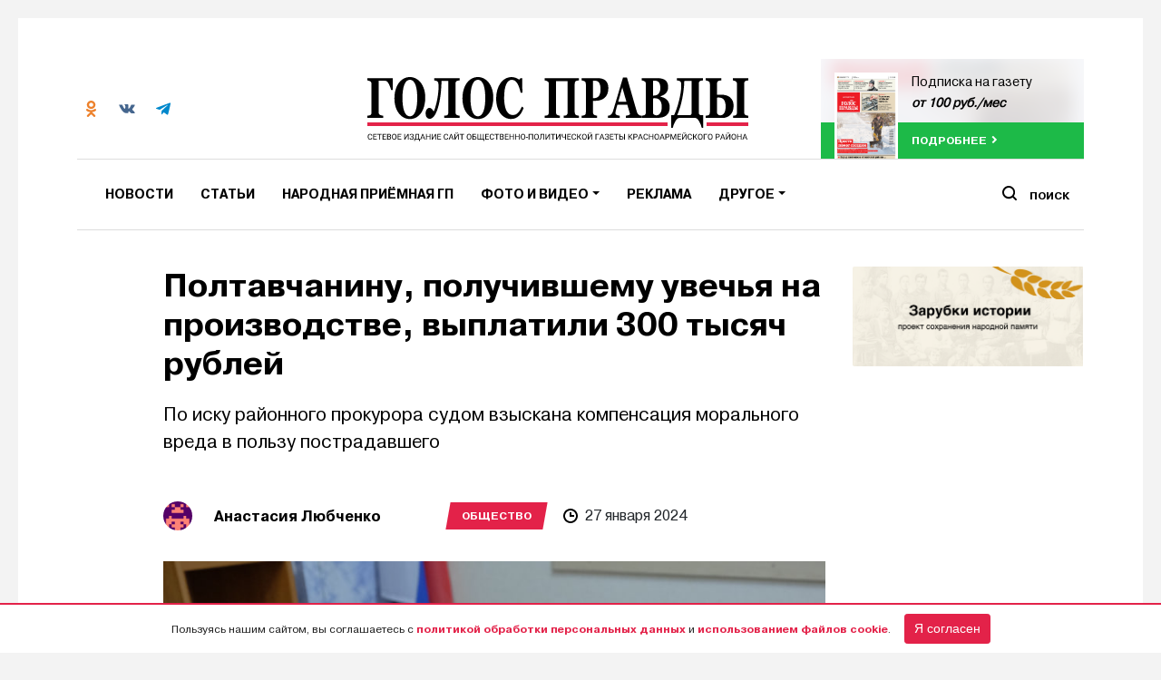

--- FILE ---
content_type: text/html; charset=UTF-8
request_url: https://golos-pravda.ru/news/obshhestvo/105683-poltavchaninu-poluchivshemu-uvechja-na-proizvodstve-vyplatili-300-tysjach-rublej/
body_size: 15045
content:
<!DOCTYPE html>
<html>
<head>
    <meta http-equiv="Content-type" content="text/html; charset=UTF-8">
    <meta name="viewport" content="width=device-width, initial-scale=1.0">
    <meta name="yandex-verification" content="84a785478013fe95">
    <meta name="google-site-verification" content="nZhf7pgKradTCIAv7AELzSBLqUeb6vt6rgwdX9CqSl0">
    <meta property="og:locale" content="ru_RU">

	<!-- Open Graph Meta -->
	<meta property="og:type" content="article">
	<meta property="og:title" content="Полтавчанину, получившему увечья на производстве, выплатили 300 тысяч рублей">
	<meta property="og:description" content="По иску районного прокурора судом взыскана компенсация морального вреда в пользу пострадавшего">
	<meta property="og:url" content="https://golos-pravda.ru/news/obshhestvo/105683-poltavchaninu-poluchivshemu-uvechja-na-proizvodstve-vyplatili-300-tysjach-rublej/">
	<meta property="og:site_name" content="Голос Правды – Новости Красноармейского района">
		<meta property="og:image" content="https://golos-pravda.ru/wp-content/uploads/2024/01/photo_2024-01-26_15-06-51.jpg">
	<meta property="og:image:width" content="1200">
	<meta property="og:image:height" content="630">
	
	<!-- Twitter Card -->
	<meta name="twitter:card" content="summary_large_image">
	<meta name="twitter:title" content="Полтавчанину, получившему увечья на производстве, выплатили 300 тысяч рублей">
	<meta name="twitter:description" content="По иску районного прокурора судом взыскана компенсация морального вреда в пользу пострадавшего">
		<meta name="twitter:image" content="https://golos-pravda.ru/wp-content/uploads/2024/01/photo_2024-01-26_15-06-51.jpg">
	
	<!-- Discover / Google -->
	<meta name="robots" content="index, follow">
	<meta name="viewport" content="width=device-width, initial-scale=1">
	<meta name="theme-color" content="#ffffff">
	<meta name="mobile-web-app-capable" content="yes">
	<meta name="apple-mobile-web-app-capable" content="yes">
	<meta name="apple-mobile-web-app-title" content="Голос Правды – Новости Красноармейского района">
	<meta name="application-name" content="Голос Правды – Новости Красноармейского района">
	<meta name="image" content="https://golos-pravda.ru/wp-content/uploads/2024/01/photo_2024-01-26_15-06-51.jpg">
	<meta name="google" content="notranslate">
	<meta name="referrer" content="no-referrer-when-downgrade">
	<meta name="copyright" content="© 2026 Голос Правды – Новости Красноармейского района">

	<!-- Discover Image Hint -->
	<meta name="robots" content="max-image-preview:large">

    <!-- Yandexs Ads -->
    <script>window.yaContextCb = window.yaContextCb || []</script>
    <script src="https://yandex.ru/ads/system/context.js" async></script>
    <script src="https://yastatic.net/pcode/adfox/loader.js" crossorigin="anonymous"></script>
    <!--  -->

    <link rel="icon" type="image/png" href="https://golos-pravda.ru/wp-content/themes/golos/img/favicon-32x32.png"
          sizes="32x32">
    <link rel="icon" type="image/png" href="https://golos-pravda.ru/wp-content/themes/golos/img/favicon-96x96.png"
          sizes="96x96">
    <link rel="apple-touch-icon" href="https://golos-pravda.ru/wp-content/themes/golos/img/favicon-120x120.png"
          sizes="120x120">
    <title>
        Полтавчанину, получившему увечья на производстве, выплатили 300 тысяч рублей |         Голос Правды – Новости Красноармейского района    </title>
    <link rel="pingback" href="https://golos-pravda.ru/xmlrpc.php"/>

    <!-- <script data-ad-client="ca-pub-1217132462980033" async src="https://pagead2.googlesyndication.com/pagead/js/adsbygoogle.js"></script> -->

    <meta name='robots' content='max-image-preview:large' />
	<style>img:is([sizes="auto" i], [sizes^="auto," i]) { contain-intrinsic-size: 3000px 1500px }</style>
	<link rel='dns-prefetch' href='//code.jquery.com' />
<link rel='dns-prefetch' href='//s3.timeweb.com' />
<script type="text/javascript">
/* <![CDATA[ */
window._wpemojiSettings = {"baseUrl":"https:\/\/s.w.org\/images\/core\/emoji\/15.1.0\/72x72\/","ext":".png","svgUrl":"https:\/\/s.w.org\/images\/core\/emoji\/15.1.0\/svg\/","svgExt":".svg","source":{"concatemoji":"https:\/\/golos-pravda.ru\/wp-includes\/js\/wp-emoji-release.min.js?ver=6.8.1"}};
/*! This file is auto-generated */
!function(i,n){var o,s,e;function c(e){try{var t={supportTests:e,timestamp:(new Date).valueOf()};sessionStorage.setItem(o,JSON.stringify(t))}catch(e){}}function p(e,t,n){e.clearRect(0,0,e.canvas.width,e.canvas.height),e.fillText(t,0,0);var t=new Uint32Array(e.getImageData(0,0,e.canvas.width,e.canvas.height).data),r=(e.clearRect(0,0,e.canvas.width,e.canvas.height),e.fillText(n,0,0),new Uint32Array(e.getImageData(0,0,e.canvas.width,e.canvas.height).data));return t.every(function(e,t){return e===r[t]})}function u(e,t,n){switch(t){case"flag":return n(e,"\ud83c\udff3\ufe0f\u200d\u26a7\ufe0f","\ud83c\udff3\ufe0f\u200b\u26a7\ufe0f")?!1:!n(e,"\ud83c\uddfa\ud83c\uddf3","\ud83c\uddfa\u200b\ud83c\uddf3")&&!n(e,"\ud83c\udff4\udb40\udc67\udb40\udc62\udb40\udc65\udb40\udc6e\udb40\udc67\udb40\udc7f","\ud83c\udff4\u200b\udb40\udc67\u200b\udb40\udc62\u200b\udb40\udc65\u200b\udb40\udc6e\u200b\udb40\udc67\u200b\udb40\udc7f");case"emoji":return!n(e,"\ud83d\udc26\u200d\ud83d\udd25","\ud83d\udc26\u200b\ud83d\udd25")}return!1}function f(e,t,n){var r="undefined"!=typeof WorkerGlobalScope&&self instanceof WorkerGlobalScope?new OffscreenCanvas(300,150):i.createElement("canvas"),a=r.getContext("2d",{willReadFrequently:!0}),o=(a.textBaseline="top",a.font="600 32px Arial",{});return e.forEach(function(e){o[e]=t(a,e,n)}),o}function t(e){var t=i.createElement("script");t.src=e,t.defer=!0,i.head.appendChild(t)}"undefined"!=typeof Promise&&(o="wpEmojiSettingsSupports",s=["flag","emoji"],n.supports={everything:!0,everythingExceptFlag:!0},e=new Promise(function(e){i.addEventListener("DOMContentLoaded",e,{once:!0})}),new Promise(function(t){var n=function(){try{var e=JSON.parse(sessionStorage.getItem(o));if("object"==typeof e&&"number"==typeof e.timestamp&&(new Date).valueOf()<e.timestamp+604800&&"object"==typeof e.supportTests)return e.supportTests}catch(e){}return null}();if(!n){if("undefined"!=typeof Worker&&"undefined"!=typeof OffscreenCanvas&&"undefined"!=typeof URL&&URL.createObjectURL&&"undefined"!=typeof Blob)try{var e="postMessage("+f.toString()+"("+[JSON.stringify(s),u.toString(),p.toString()].join(",")+"));",r=new Blob([e],{type:"text/javascript"}),a=new Worker(URL.createObjectURL(r),{name:"wpTestEmojiSupports"});return void(a.onmessage=function(e){c(n=e.data),a.terminate(),t(n)})}catch(e){}c(n=f(s,u,p))}t(n)}).then(function(e){for(var t in e)n.supports[t]=e[t],n.supports.everything=n.supports.everything&&n.supports[t],"flag"!==t&&(n.supports.everythingExceptFlag=n.supports.everythingExceptFlag&&n.supports[t]);n.supports.everythingExceptFlag=n.supports.everythingExceptFlag&&!n.supports.flag,n.DOMReady=!1,n.readyCallback=function(){n.DOMReady=!0}}).then(function(){return e}).then(function(){var e;n.supports.everything||(n.readyCallback(),(e=n.source||{}).concatemoji?t(e.concatemoji):e.wpemoji&&e.twemoji&&(t(e.twemoji),t(e.wpemoji)))}))}((window,document),window._wpemojiSettings);
/* ]]> */
</script>
<style id='wp-emoji-styles-inline-css' type='text/css'>

	img.wp-smiley, img.emoji {
		display: inline !important;
		border: none !important;
		box-shadow: none !important;
		height: 1em !important;
		width: 1em !important;
		margin: 0 0.07em !important;
		vertical-align: -0.1em !important;
		background: none !important;
		padding: 0 !important;
	}
</style>
<link rel='stylesheet' id='wp-block-library-css' href='https://golos-pravda.ru/wp-includes/css/dist/block-library/style.min.css?ver=6.8.1' type='text/css' media='all' />
<style id='classic-theme-styles-inline-css' type='text/css'>
/*! This file is auto-generated */
.wp-block-button__link{color:#fff;background-color:#32373c;border-radius:9999px;box-shadow:none;text-decoration:none;padding:calc(.667em + 2px) calc(1.333em + 2px);font-size:1.125em}.wp-block-file__button{background:#32373c;color:#fff;text-decoration:none}
</style>
<style id='global-styles-inline-css' type='text/css'>
:root{--wp--preset--aspect-ratio--square: 1;--wp--preset--aspect-ratio--4-3: 4/3;--wp--preset--aspect-ratio--3-4: 3/4;--wp--preset--aspect-ratio--3-2: 3/2;--wp--preset--aspect-ratio--2-3: 2/3;--wp--preset--aspect-ratio--16-9: 16/9;--wp--preset--aspect-ratio--9-16: 9/16;--wp--preset--color--black: #000000;--wp--preset--color--cyan-bluish-gray: #abb8c3;--wp--preset--color--white: #ffffff;--wp--preset--color--pale-pink: #f78da7;--wp--preset--color--vivid-red: #cf2e2e;--wp--preset--color--luminous-vivid-orange: #ff6900;--wp--preset--color--luminous-vivid-amber: #fcb900;--wp--preset--color--light-green-cyan: #7bdcb5;--wp--preset--color--vivid-green-cyan: #00d084;--wp--preset--color--pale-cyan-blue: #8ed1fc;--wp--preset--color--vivid-cyan-blue: #0693e3;--wp--preset--color--vivid-purple: #9b51e0;--wp--preset--gradient--vivid-cyan-blue-to-vivid-purple: linear-gradient(135deg,rgba(6,147,227,1) 0%,rgb(155,81,224) 100%);--wp--preset--gradient--light-green-cyan-to-vivid-green-cyan: linear-gradient(135deg,rgb(122,220,180) 0%,rgb(0,208,130) 100%);--wp--preset--gradient--luminous-vivid-amber-to-luminous-vivid-orange: linear-gradient(135deg,rgba(252,185,0,1) 0%,rgba(255,105,0,1) 100%);--wp--preset--gradient--luminous-vivid-orange-to-vivid-red: linear-gradient(135deg,rgba(255,105,0,1) 0%,rgb(207,46,46) 100%);--wp--preset--gradient--very-light-gray-to-cyan-bluish-gray: linear-gradient(135deg,rgb(238,238,238) 0%,rgb(169,184,195) 100%);--wp--preset--gradient--cool-to-warm-spectrum: linear-gradient(135deg,rgb(74,234,220) 0%,rgb(151,120,209) 20%,rgb(207,42,186) 40%,rgb(238,44,130) 60%,rgb(251,105,98) 80%,rgb(254,248,76) 100%);--wp--preset--gradient--blush-light-purple: linear-gradient(135deg,rgb(255,206,236) 0%,rgb(152,150,240) 100%);--wp--preset--gradient--blush-bordeaux: linear-gradient(135deg,rgb(254,205,165) 0%,rgb(254,45,45) 50%,rgb(107,0,62) 100%);--wp--preset--gradient--luminous-dusk: linear-gradient(135deg,rgb(255,203,112) 0%,rgb(199,81,192) 50%,rgb(65,88,208) 100%);--wp--preset--gradient--pale-ocean: linear-gradient(135deg,rgb(255,245,203) 0%,rgb(182,227,212) 50%,rgb(51,167,181) 100%);--wp--preset--gradient--electric-grass: linear-gradient(135deg,rgb(202,248,128) 0%,rgb(113,206,126) 100%);--wp--preset--gradient--midnight: linear-gradient(135deg,rgb(2,3,129) 0%,rgb(40,116,252) 100%);--wp--preset--font-size--small: 13px;--wp--preset--font-size--medium: 20px;--wp--preset--font-size--large: 36px;--wp--preset--font-size--x-large: 42px;--wp--preset--spacing--20: 0.44rem;--wp--preset--spacing--30: 0.67rem;--wp--preset--spacing--40: 1rem;--wp--preset--spacing--50: 1.5rem;--wp--preset--spacing--60: 2.25rem;--wp--preset--spacing--70: 3.38rem;--wp--preset--spacing--80: 5.06rem;--wp--preset--shadow--natural: 6px 6px 9px rgba(0, 0, 0, 0.2);--wp--preset--shadow--deep: 12px 12px 50px rgba(0, 0, 0, 0.4);--wp--preset--shadow--sharp: 6px 6px 0px rgba(0, 0, 0, 0.2);--wp--preset--shadow--outlined: 6px 6px 0px -3px rgba(255, 255, 255, 1), 6px 6px rgba(0, 0, 0, 1);--wp--preset--shadow--crisp: 6px 6px 0px rgba(0, 0, 0, 1);}:where(.is-layout-flex){gap: 0.5em;}:where(.is-layout-grid){gap: 0.5em;}body .is-layout-flex{display: flex;}.is-layout-flex{flex-wrap: wrap;align-items: center;}.is-layout-flex > :is(*, div){margin: 0;}body .is-layout-grid{display: grid;}.is-layout-grid > :is(*, div){margin: 0;}:where(.wp-block-columns.is-layout-flex){gap: 2em;}:where(.wp-block-columns.is-layout-grid){gap: 2em;}:where(.wp-block-post-template.is-layout-flex){gap: 1.25em;}:where(.wp-block-post-template.is-layout-grid){gap: 1.25em;}.has-black-color{color: var(--wp--preset--color--black) !important;}.has-cyan-bluish-gray-color{color: var(--wp--preset--color--cyan-bluish-gray) !important;}.has-white-color{color: var(--wp--preset--color--white) !important;}.has-pale-pink-color{color: var(--wp--preset--color--pale-pink) !important;}.has-vivid-red-color{color: var(--wp--preset--color--vivid-red) !important;}.has-luminous-vivid-orange-color{color: var(--wp--preset--color--luminous-vivid-orange) !important;}.has-luminous-vivid-amber-color{color: var(--wp--preset--color--luminous-vivid-amber) !important;}.has-light-green-cyan-color{color: var(--wp--preset--color--light-green-cyan) !important;}.has-vivid-green-cyan-color{color: var(--wp--preset--color--vivid-green-cyan) !important;}.has-pale-cyan-blue-color{color: var(--wp--preset--color--pale-cyan-blue) !important;}.has-vivid-cyan-blue-color{color: var(--wp--preset--color--vivid-cyan-blue) !important;}.has-vivid-purple-color{color: var(--wp--preset--color--vivid-purple) !important;}.has-black-background-color{background-color: var(--wp--preset--color--black) !important;}.has-cyan-bluish-gray-background-color{background-color: var(--wp--preset--color--cyan-bluish-gray) !important;}.has-white-background-color{background-color: var(--wp--preset--color--white) !important;}.has-pale-pink-background-color{background-color: var(--wp--preset--color--pale-pink) !important;}.has-vivid-red-background-color{background-color: var(--wp--preset--color--vivid-red) !important;}.has-luminous-vivid-orange-background-color{background-color: var(--wp--preset--color--luminous-vivid-orange) !important;}.has-luminous-vivid-amber-background-color{background-color: var(--wp--preset--color--luminous-vivid-amber) !important;}.has-light-green-cyan-background-color{background-color: var(--wp--preset--color--light-green-cyan) !important;}.has-vivid-green-cyan-background-color{background-color: var(--wp--preset--color--vivid-green-cyan) !important;}.has-pale-cyan-blue-background-color{background-color: var(--wp--preset--color--pale-cyan-blue) !important;}.has-vivid-cyan-blue-background-color{background-color: var(--wp--preset--color--vivid-cyan-blue) !important;}.has-vivid-purple-background-color{background-color: var(--wp--preset--color--vivid-purple) !important;}.has-black-border-color{border-color: var(--wp--preset--color--black) !important;}.has-cyan-bluish-gray-border-color{border-color: var(--wp--preset--color--cyan-bluish-gray) !important;}.has-white-border-color{border-color: var(--wp--preset--color--white) !important;}.has-pale-pink-border-color{border-color: var(--wp--preset--color--pale-pink) !important;}.has-vivid-red-border-color{border-color: var(--wp--preset--color--vivid-red) !important;}.has-luminous-vivid-orange-border-color{border-color: var(--wp--preset--color--luminous-vivid-orange) !important;}.has-luminous-vivid-amber-border-color{border-color: var(--wp--preset--color--luminous-vivid-amber) !important;}.has-light-green-cyan-border-color{border-color: var(--wp--preset--color--light-green-cyan) !important;}.has-vivid-green-cyan-border-color{border-color: var(--wp--preset--color--vivid-green-cyan) !important;}.has-pale-cyan-blue-border-color{border-color: var(--wp--preset--color--pale-cyan-blue) !important;}.has-vivid-cyan-blue-border-color{border-color: var(--wp--preset--color--vivid-cyan-blue) !important;}.has-vivid-purple-border-color{border-color: var(--wp--preset--color--vivid-purple) !important;}.has-vivid-cyan-blue-to-vivid-purple-gradient-background{background: var(--wp--preset--gradient--vivid-cyan-blue-to-vivid-purple) !important;}.has-light-green-cyan-to-vivid-green-cyan-gradient-background{background: var(--wp--preset--gradient--light-green-cyan-to-vivid-green-cyan) !important;}.has-luminous-vivid-amber-to-luminous-vivid-orange-gradient-background{background: var(--wp--preset--gradient--luminous-vivid-amber-to-luminous-vivid-orange) !important;}.has-luminous-vivid-orange-to-vivid-red-gradient-background{background: var(--wp--preset--gradient--luminous-vivid-orange-to-vivid-red) !important;}.has-very-light-gray-to-cyan-bluish-gray-gradient-background{background: var(--wp--preset--gradient--very-light-gray-to-cyan-bluish-gray) !important;}.has-cool-to-warm-spectrum-gradient-background{background: var(--wp--preset--gradient--cool-to-warm-spectrum) !important;}.has-blush-light-purple-gradient-background{background: var(--wp--preset--gradient--blush-light-purple) !important;}.has-blush-bordeaux-gradient-background{background: var(--wp--preset--gradient--blush-bordeaux) !important;}.has-luminous-dusk-gradient-background{background: var(--wp--preset--gradient--luminous-dusk) !important;}.has-pale-ocean-gradient-background{background: var(--wp--preset--gradient--pale-ocean) !important;}.has-electric-grass-gradient-background{background: var(--wp--preset--gradient--electric-grass) !important;}.has-midnight-gradient-background{background: var(--wp--preset--gradient--midnight) !important;}.has-small-font-size{font-size: var(--wp--preset--font-size--small) !important;}.has-medium-font-size{font-size: var(--wp--preset--font-size--medium) !important;}.has-large-font-size{font-size: var(--wp--preset--font-size--large) !important;}.has-x-large-font-size{font-size: var(--wp--preset--font-size--x-large) !important;}
:where(.wp-block-post-template.is-layout-flex){gap: 1.25em;}:where(.wp-block-post-template.is-layout-grid){gap: 1.25em;}
:where(.wp-block-columns.is-layout-flex){gap: 2em;}:where(.wp-block-columns.is-layout-grid){gap: 2em;}
:root :where(.wp-block-pullquote){font-size: 1.5em;line-height: 1.6;}
</style>
<link rel='stylesheet' id='style-css' href='https://golos-pravda.ru/wp-content/themes/golos/style.css?10052&#038;ver=6.8.1' type='text/css' media='all' />
<link rel='stylesheet' id='bootstrap4-css' href='https://golos-pravda.ru/wp-content/themes/golos/assets/css/bootstrap.min.css?ver=6.8.1' type='text/css' media='all' />
<link rel='stylesheet' id='flickity-css' href='https://golos-pravda.ru/wp-content/themes/golos/css/flickity.min.css?ver=6.8.1' type='text/css' media='all' />
<link rel='stylesheet' id='bootstrap-css' href='https://golos-pravda.ru/wp-content/themes/mediaism/assets/css/bootstrap.min.css?ver=6.8.1' type='text/css' media='all' />
<link rel='stylesheet' id='post-css' href='https://golos-pravda.ru/wp-content/themes/mediaism/assets/css/post.css?ver=6.8.1' type='text/css' media='all' />
<script type="text/javascript" src="https://code.jquery.com/jquery-1.11.3.min.js?ver=1.11.3" id="jquery-js"></script>
<script type="text/javascript" src="https://golos-pravda.ru/wp-content/themes/golos/js/flickity.pkgd.min.js?ver=6.8.1" id="flickity-js"></script>
<script type="text/javascript" src="https://golos-pravda.ru/wp-content/themes/golos/js/waypoints.min.js?ver=6.8.1" id="waypoints-js"></script>
<script type="text/javascript" src="https://golos-pravda.ru/wp-content/themes/golos/js/niky.js?24&amp;ver=6.8.1" id="niky-js"></script>
<script type="text/javascript" src="https://golos-pravda.ru/wp-content/themes/mediaism/assets/js/bootstrap.min.js?ver=6.8.1" id="bootstrap-js"></script>
<script type="text/javascript" src="https://golos-pravda.ru/wp-content/themes/mediaism/assets/js/gs.js?4&amp;ver=6.8.1" id="gs-js"></script>
<script type="text/javascript" src="https://golos-pravda.ru/wp-content/themes/mediaism/assets/js/html2canvas.js?ver=6.8.1" id="html2canvas-js"></script>
<link rel="https://api.w.org/" href="https://golos-pravda.ru/wp-json/" /><link rel="alternate" title="JSON" type="application/json" href="https://golos-pravda.ru/wp-json/wp/v2/posts/105683" /><link rel="EditURI" type="application/rsd+xml" title="RSD" href="https://golos-pravda.ru/xmlrpc.php?rsd" />
<meta name="generator" content="WordPress 6.8.1" />
<link rel="canonical" href="https://golos-pravda.ru/news/obshhestvo/105683-poltavchaninu-poluchivshemu-uvechja-na-proizvodstve-vyplatili-300-tysjach-rublej/" />
<link rel='shortlink' href='https://golos-pravda.ru/?p=105683' />
<link rel="alternate" title="oEmbed (JSON)" type="application/json+oembed" href="https://golos-pravda.ru/wp-json/oembed/1.0/embed?url=https%3A%2F%2Fgolos-pravda.ru%2Fnews%2Fobshhestvo%2F105683-poltavchaninu-poluchivshemu-uvechja-na-proizvodstve-vyplatili-300-tysjach-rublej%2F" />
<link rel="alternate" title="oEmbed (XML)" type="text/xml+oembed" href="https://golos-pravda.ru/wp-json/oembed/1.0/embed?url=https%3A%2F%2Fgolos-pravda.ru%2Fnews%2Fobshhestvo%2F105683-poltavchaninu-poluchivshemu-uvechja-na-proizvodstve-vyplatili-300-tysjach-rublej%2F&#038;format=xml" />
    <!-- Google Tag Manager -->
    <script>(function (w, d, s, l, i) {
            w[l] = w[l] || [];
            w[l].push({
                'gtm.start':
                    new Date().getTime(), event: 'gtm.js'
            });
            var f = d.getElementsByTagName(s)[0],
                j = d.createElement(s), dl = l != 'dataLayer' ? '&l=' + l : '';
            j.async = true;
            j.src =
                'https://www.googletagmanager.com/gtm.js?id=' + i + dl;
            f.parentNode.insertBefore(j, f);
        })(window, document, 'script', 'dataLayer', 'GTM-554LZHG');</script>
    <!-- End Google Tag Manager -->
</head>

<body class="wp-singular post-template-default single single-post postid-105683 single-format-standard wp-embed-responsive wp-theme-mediaism wp-child-theme-golos">
<!-- Google Tag Manager (noscript) -->
<noscript>
    <iframe src="https://www.googletagmanager.com/ns.html?id=GTM-554LZHG"
            height="0" width="0" style="display:none;visibility:hidden"></iframe>
</noscript>
<!-- End Google Tag Manager (noscript) -->
<!-- <div id="notice">
    <p>🕯 "Голос Правды" в черно-белом режиме в знак траура</p>
</div> -->

<!-- <div id="notice">
    <p>🕯 "Голос Правды" в черно-белом режиме в знак траура</p>
</div> -->

<div class="container-fluid p-0 d-flex align-items-center justify-content-center">
            <div class="container">
            <div class="ad__block">
                <div id="adfox_154092940868384839"></div>
                <script>
                    window.Ya.adfoxCode.create({
                        ownerId: 277911,
                        containerId: 'adfox_154092940868384839',
                        params: {
                            pp: 'g',
                            ps: 'dact',
                            p2: 'gdsk'
                        }
                    });
                </script>
            </div>
        </div>

    </div>

<header>
    <div class="container">
        <div class="d-flex justify-content-between">
            <div class="header__info d-none d-md-flex">
                <div class="header__info-value d-flex align-items-center">
                    <div class="header__info-value-social d-flex">
                        <a target="_blank" href="https://ok.ru/golospravda" class="header__info-value-social-item">
                            <img src="https://golos-pravda.ru/wp-content/themes/golos/img/icons/social/ok-co.svg" alt="">
                        </a>
                        <a target="_blank" href="https://vk.com/golospravda" class="header__info-value-social-item">
                            <img src="https://golos-pravda.ru/wp-content/themes/golos/img/icons/social/vk-co.svg" alt="">
                        </a>
                        <a target="_blank" href="https://t.me/golos_pravda" class="header__info-value-social-item">
                            <img src="https://golos-pravda.ru/wp-content/themes/golos/img/icons/social/tg.svg" alt="">
                        </a>

                    </div>

                    <!-- <div class="header__info-value-weather d-flex">
                        <img src="<php echo get_stylesheet_directory_uri(); ?>/img/icons/weather.svg" alt="">
                        <div class="flex-y">
                        <span>Полтавская</span>
                        <strong><php Weather() ?> °C</strong>
                        </div>
                        </div> -->
                </div>
            </div>
            <a class="header__logo d-none d-md-block text-center" href="https://golos-pravda.ru">
                <img src="https://golos-pravda.ru/wp-content/themes/golos/img/logo-rkn.svg" class="" alt="">
            </a>
            <div class="header__subscribe d-none d-lg-block">
                                    <a href="http://golos-pravda.ru/podpiska-na-gazetu/" class="online__read">
						<span class="online__read-bg"
                              style="background-image:url('https://golos-pravda.ru/wp-content/uploads/2026/01/golos_pravdi_23.01_03.jpg')"></span>
                        <div class="online__read-content">
                            <div class="online__read-content-image"
                                 style="background-image:url('https://golos-pravda.ru/wp-content/uploads/2026/01/golos_pravdi_23.01_03.jpg')">
                            </div>
                            <div class="online__read-content-text">
                                <p>Подписка на газету</p>
                                <strong>от 100 руб./мес</strong>
                            </div>
                        </div>
                        <div class="online__read-bottom">
                            <span class="next">подробнее</span>
                        </div>
                    </a>
                            </div>
        </div>
        <!-- Навигация -->
        <nav class="navbar navbar-expand-md navbar-light bg-white">
            <button class="navbar-toggler" type="button" data-toggle="collapse" data-target="#header_navbar"
                    aria-controls="header_navbar" aria-expanded="false" aria-label="Toggle navigation">
                <span class="navbar-toggler-icon"></span>
            </button>

            <div id="header_navbar" class="collapse navbar-collapse"><ul id="menu-osnovnoe-menju" class="nav navbar-nav"><li itemscope="itemscope" itemtype="https://www.schema.org/SiteNavigationElement" id="menu-item-20843" class="menu-item menu-item-type-taxonomy menu-item-object-category current-post-ancestor menu-item-20843 nav-item dropdown"><a title="Новости" href="https://golos-pravda.ru/category/news/" class="nav-link">Новости</a></li>
<li itemscope="itemscope" itemtype="https://www.schema.org/SiteNavigationElement" id="menu-item-109460" class="menu-item menu-item-type-taxonomy menu-item-object-category menu-item-109460 nav-item dropdown"><a title="Статьи" href="https://golos-pravda.ru/category/article/" class="nav-link">Статьи</a></li>
<li itemscope="itemscope" itemtype="https://www.schema.org/SiteNavigationElement" id="menu-item-90783" class="menu-item menu-item-type-taxonomy menu-item-object-category menu-item-90783 nav-item dropdown"><a title="Народная приёмная ГП" href="https://golos-pravda.ru/category/news/problems/" class="nav-link">Народная приёмная ГП</a></li>
<li itemscope="itemscope" itemtype="https://www.schema.org/SiteNavigationElement" id="menu-item-21156" class="menu-item menu-item-type-custom menu-item-object-custom menu-item-has-children dropdown menu-item-21156 nav-item dropdown"><a title="Фото и видео" href="#" data-toggle="dropdown" aria-haspopup="true" aria-expanded="false" role="button" class="dropdown-toggle nav-link" id="menu-item-dropdown-21156">Фото и видео</a>
<ul class="dropdown-menu" aria-labelledby="menu-item-dropdown-21156" role="menu">
	<li itemscope="itemscope" itemtype="https://www.schema.org/SiteNavigationElement" id="menu-item-24179" class="menu-item menu-item-type-custom menu-item-object-custom menu-item-24179 nav-item dropdown"><a title="Фото" href="https://golos-pravda.ru/tag/fotogalereja/" class="dropdown-item">Фото</a></li>
	<li itemscope="itemscope" itemtype="https://www.schema.org/SiteNavigationElement" id="menu-item-24178" class="menu-item menu-item-type-custom menu-item-object-custom menu-item-24178 nav-item dropdown"><a title="Видео" href="https://golos-pravda.ru/tag/video/" class="dropdown-item">Видео</a></li>
</ul>
</li>
<li itemscope="itemscope" itemtype="https://www.schema.org/SiteNavigationElement" id="menu-item-31291" class="menu-item menu-item-type-post_type menu-item-object-page menu-item-31291 nav-item dropdown"><a title="Реклама" href="https://golos-pravda.ru/reklama/" class="nav-link">Реклама</a></li>
<li itemscope="itemscope" itemtype="https://www.schema.org/SiteNavigationElement" id="menu-item-31133" class="d-md-none menu-item menu-item-type-custom menu-item-object-custom menu-item-31133 nav-item dropdown"><a title="Справочник" href="https://golos-pravda.ru/navigation/administracii/" class="nav-link">Справочник</a></li>
<li itemscope="itemscope" itemtype="https://www.schema.org/SiteNavigationElement" id="menu-item-52845" class="d-md-none menu-item menu-item-type-post_type menu-item-object-page menu-item-52845 nav-item dropdown"><a title="Подписка на газету" href="https://golos-pravda.ru/podpiska-na-gazetu/" class="nav-link">Подписка на газету</a></li>
<li itemscope="itemscope" itemtype="https://www.schema.org/SiteNavigationElement" id="menu-item-31176" class="menu-item menu-item-type-custom menu-item-object-custom menu-item-has-children dropdown menu-item-31176 nav-item dropdown"><a title="Другое" href="#" data-toggle="dropdown" aria-haspopup="true" aria-expanded="false" role="button" class="dropdown-toggle nav-link" id="menu-item-dropdown-31176">Другое</a>
<ul class="dropdown-menu" aria-labelledby="menu-item-dropdown-31176" role="menu">
	<li itemscope="itemscope" itemtype="https://www.schema.org/SiteNavigationElement" id="menu-item-58447" class="menu-item menu-item-type-taxonomy menu-item-object-documents menu-item-58447 nav-item dropdown"><a title="Официально" href="https://golos-pravda.ru/documents/oficialno/" class="dropdown-item">Официально</a></li>
	<li itemscope="itemscope" itemtype="https://www.schema.org/SiteNavigationElement" id="menu-item-38330" class="menu-item menu-item-type-post_type menu-item-object-page menu-item-38330 nav-item dropdown"><a title="Электронный архив" href="https://golos-pravda.ru/interaktivnyj-arhiv/" class="dropdown-item">Электронный архив</a></li>
	<li itemscope="itemscope" itemtype="https://www.schema.org/SiteNavigationElement" id="menu-item-20877" class="menu-item menu-item-type-post_type menu-item-object-page menu-item-20877 nav-item dropdown"><a title="О газете" href="https://golos-pravda.ru/o-gazete/" class="dropdown-item">О газете</a></li>
	<li itemscope="itemscope" itemtype="https://www.schema.org/SiteNavigationElement" id="menu-item-21092" class="menu-item menu-item-type-post_type menu-item-object-page menu-item-21092 nav-item dropdown"><a title="Контакты" href="https://golos-pravda.ru/kontakty-redakcii/" class="dropdown-item">Контакты</a></li>
</ul>
</li>
</ul></div>            <a class="header__logo d-block d-md-none text-center" href="https://golos-pravda.ru">
                <img src="https://golos-pravda.ru/wp-content/themes/golos/img/logo.svg" class="" alt="">
            </a>
            <div class="header__search">
                <div class="header__search-button">
                    <span>Поиск</span>
                </div>
                <div class="header__search-input">
                    <form role="search" method="get" id="searchform" class="searchform"
                          action="https://golos-pravda.ru">
                        <label>
                            <input class="search-input" type="text" value="" name="s" id="s"
                                   placeholder="Что будем искать?">
                        </label>
                        <button type="submit" name="button" class="btn primary text-ico-standart"
                                type="submit" id="searchsubmit"><span>Поиск</span></button>
                    </form>
                </div>
            </div>
        </nav>
    </div>
</header>
<div class="wrapper" >
    <div class="waypoint"></div>
<div class="container">
      <div class="row">
            <div class="col-12 col-md-8 offset-md-1">
                  <div class="wrapper__content">
                        <div class="mediaism-infinitypost-header d-none" url="https://golos-pravda.ru/news/obshhestvo/105683-poltavchaninu-poluchivshemu-uvechja-na-proizvodstve-vyplatili-300-tysjach-rublej/"
     title="Полтавчанину, получившему увечья на производстве, выплатили 300 тысяч рублей" data-id="105683"></div>

<div class="post-105683 post type-post status-publish format-standard has-post-thumbnail hentry category-obshhestvo">
    <h1>Полтавчанину, получившему увечья на производстве, выплатили 300 тысяч рублей</h1><p>По иску районного прокурора судом взыскана компенсация морального вреда в пользу пострадавшего</p>
    <div class="post__meta mb-4 d-flex flex-column flex-md-row align-items-start align-items-md-center">
        
            <div class="post-author">
      <div class="d-flex align-items-center">
            <div class="post-author-info d-flex align-items-center">
                  <div class="post-author-photo" style="background-image:url('https://secure.gravatar.com/avatar/4f1c1cc70df996c2811ef094d445aabcd7b9d29acad0ce7ffeeb5379707ec49e?s=96&d=retro&r=g')"></div>
                  <h5>Анастасия Любченко</h5>
            </div>
            <!-- <div class="post-author-bio">
                  <q><php echo get_the_author_meta('description', $post->post_author); ?></q>
            </div> -->
      </div>
</div>

            <div class="post__cat red mb-2 mb-md-0"><ul class="post-categories">
	<li><a href="https://golos-pravda.ru/category/news/obshhestvo/" rel="category tag">Общество</a></li></ul></div>

        
        <span class="post-meta-item d-flex text-left" data-info="time"><img src="https://golos-pravda.ru/wp-content/themes/mediaism/assets/img/icons/16/black-time-clock.svg"><span class="post-meta-item-value">27 января 2024</span></span>
        <!-- <php meta_block('view', '16/black-view.svg', '', get_the_ID()); ?> -->
    </div>
    <div class="wp-caption">
                    <img width="853" height="1280" src="https://golos-pravda.ru/wp-content/uploads/2024/01/photo_2024-01-26_15-06-51.jpg" class="attachment-full size-full wp-post-image" alt="Полтавчанину, получившему увечья на производстве, выплатили 300 тысяч рублей" decoding="async" fetchpriority="high" srcset="https://golos-pravda.ru/wp-content/uploads/2024/01/photo_2024-01-26_15-06-51.jpg 853w, https://golos-pravda.ru/wp-content/uploads/2024/01/photo_2024-01-26_15-06-51-200x300.jpg 200w, https://golos-pravda.ru/wp-content/uploads/2024/01/photo_2024-01-26_15-06-51-682x1024.jpg 682w, https://golos-pravda.ru/wp-content/uploads/2024/01/photo_2024-01-26_15-06-51-768x1152.jpg 768w" sizes="(max-width: 853px) 100vw, 853px" />                <div class="wp-caption-text">Фото &quot;Голоса правды&quot;</div>
                        </div>

    <div class="post__content post-105683 adson ">
        
<p>В апреле 2023 года с сотрудником ООО «АгроДАР» произошел тяжелый несчастный случай на рабочем месте. Причиной полученных травм стало отсутствие безопасных условий труда, которыми пренебрег работодатель.</p>



<p>Районная прокуратура провела проверку соблюдения трудовых прав пострадавшего. После чего прокурор направил исковое заявление о взыскании с работодателя компенсации морального вреда.</p>



<p>Требования пострадавшего были удовлетворены, сообщили в пресс-службе прокуратуры Краснодарского края.</p>
    </div>


    <div id="adfox_15502191546056528"></div>
    <script>
        try {
            window.Ya.adfoxCode.create({
                ownerId: 277911,
                containerId: 'adfox_15502191546056528',
                params: {
                    pp: 'i',
                    ps: 'dact',
                    p2: 'gdsj'
                }
            });
        } catch (e) {

            console.log('Работает блокировщик рекламы')
        }
    </script>
    
    <div class="post__meta-share mb-4">
        <p>Поделиться:</p>
        <script src="https://yastatic.net/share2/share.js"></script>
        <div class="ya-share2" style="zoom: 150%;" data-title="Полтавчанину, получившему увечья на производстве, выплатили 300 тысяч рублей"
             data-url="https://golos-pravda.ru/news/obshhestvo/105683-poltavchaninu-poluchivshemu-uvechja-na-proizvodstve-vyplatili-300-tysjach-rublej/"
             data-services="vkontakte,facebook,odnoklassniki,whatsapp,telegram"></div>
    </div>
    <!--  Новоси России  -->
    <!--    <script id="nr-<php echo $post->ID; ?>">-->
    <!--        (function () {-->
    <!--            var s = document.getElementById('nr-<php echo $post->ID; ?>');-->
    <!--            var sc = document.createElement('div');-->
    <!--            fetch("https://newsrussia.ru/api/widget/?puk=0b5fc954-1887-45a4-b72d-ebfc37e40256&posts=3")-->
    <!--                .then(response => response.json())-->
    <!--                .then(function (result) {-->
    <!--                    sc.innerHTML = result.html-->
    <!--                    s.after(sc)-->
    <!--                })-->
    <!--                .catch(error => console.log('error load nr', error));-->
    <!---->
    <!--        }())-->
    <!--    </script>-->
    <!--    script id="nr-<php //the_ID(); ?>">-->
    <!--        (function () {-->
    <!--            console.log("Инициализация НР");-->
    <!--            var nrs = document.getElementById('nr-<php //the_ID(); ?>');-->
    <!---->
    <!--            fetch("https://newsrussia.ru/api/widget/?puk=0b5fc954-1887-45a4-b72d-ebfc37e40256&posts=3")-->
    <!--                .then(response => response.json())-->
    <!--                .then(function (result) {-->
    <!--                    var nrb = document.createElement('div')-->
    <!--                    nrb.innerHTML = result.html-->
    <!--                    nrs.after(nrb)-->
    <!--                    var nrBlock = nrs.nextElementSibling.firstChild-->
    <!--                    var nrContainer = nrBlock.getElementsByClassName('nr-container').item(0)-->
    <!--                    console.log(nrBlock)-->
    <!---->
    <!--                    var buttonRight = nrBlock.getElementsByClassName("nr-arrow-right").item(0);-->
    <!--                    var buttonLeft = nrBlock.getElementsByClassName("nr-arrow-left").item(0);-->
    <!---->
    <!--                    nrBlock.onmousemove = function (o) {-->
    <!--                        console.log("mouse in home");-->
    <!--                        o.clientX < nrBlock.clientWidth / 2 ? nrContainer.scrollLeft > 0 && (buttonLeft.style.display = "flex") : buttonRight.style.display = "flex"-->
    <!--                    };-->
    <!--                    nrBlock.onmouseleave = function () {-->
    <!--                        console.log("mouse leave");-->
    <!--                        buttonRight.style.display = "none";-->
    <!--                        buttonLeft.style.display = "none"-->
    <!--                    };-->
    <!---->
    <!--                    buttonRight.onclick = function () {-->
    <!--                        console.log("scroll right");-->
    <!--                        nrContainer.scroll({-->
    <!--                            left: nrContainer.scrollLeft + 320,-->
    <!--                            top: 0,-->
    <!--                            behavior: "smooth"-->
    <!--                        })-->
    <!--                    };-->
    <!--                    buttonLeft.onclick = function () {-->
    <!--                        console.log("scroll left");-->
    <!--                        nrContainer.scroll({-->
    <!--                            left: nrContainer.scrollLeft - 240,-->
    <!--                            top: 0,-->
    <!--                            behavior: "smooth"-->
    <!--                        })-->
    <!--                    };-->
    <!--                })-->
    <!--                .catch(error => console.log('error load nr', error));-->
    <!--            console.log("init nr scripts");-->
    <!--        }())-->
    <!--    /script>-->

    <script type="application/ld+json">
        {
        "@context" : "http://schema.org",
        "@type" : "NewsArticle",
        "mainEntityOfPage": {
              "@type": "WebPage",
              "@id": "https://golos-pravda.ru/news/obshhestvo/105683-poltavchaninu-poluchivshemu-uvechja-na-proizvodstve-vyplatili-300-tysjach-rublej/"
      },
      "headline" : "Полтавчанину, получившему увечья на производстве, выплатили 300 тысяч рублей",
      "author" : {
            "@type" : "Person",
            "name" : "Анастасия Любченко"
      },
      "publisher": {
            "@type": "Organization",
            "name": "Голос Правды",
            "logo": {
                  "@type": "ImageObject",
                  "url": "https://golos-pravda.ru/wp-content/themes/golos/img/logo.png"
            }
      },
      "datePublished" : "2024-01-27 10:00",
      "dateModified" : "2024-01-27 10:00",
      "image" : "https://golos-pravda.ru/wp-content/uploads/2024/01/photo_2024-01-26_15-06-51.jpg",
      "articleBody" : "В апреле 2023 года с сотрудником ООО «АгроДАР» произошел тяжелый несчастный случай на рабочем месте. Причиной полученных травм стало отсутствие безопасных условий труда, которыми пренебрег работодатель.



Районная прокуратура провела проверку соблюдения трудовых прав пострадавшего. После чего прокурор направил исковое заявление о взыскании с работодателя компенсации морального вреда.



Требования пострадавшего были удовлетворены, сообщили в пресс-службе прокуратуры Краснодарского края.",
      "url" : "https://golos-pravda.ru/news/obshhestvo/105683-poltavchaninu-poluchivshemu-uvechja-na-proizvodstve-vyplatili-300-tysjach-rublej/"
      }


    </script>

    <div class="ad__block">
        <div id="adfox_15448010624375934"></div>
        <script>
            try {
                window.Ya.adfoxCode.create({
                    ownerId: 277911,
                    containerId: 'adfox_15448010624375934',
                    params: {
                        pp: 'g',
                        ps: 'dact',
                        p2: 'gfaa'
                    }
                });
            } catch (e) {

                console.log('Работает блокировщик рекламы')
            }
        </script>
    </div>
</div>

<div class="mediaism-infinite-scroll"></div>
                  </div>
            </div>
            <div class="d-none d-md-flex flex-column col-12 col-md-3">
                    <a href="http://vstanice.ru/" target="_blank" class="banners__item mb-4">
      <img src="https://s3.timeweb.com/2de56eec-75284b79-160f-4184-b46e-decab435fea6/uploads/2022/11/Frame-37-1.png" alt="Встанице">
  </a>
                  <div class="d-flex flex-column">
<!--moshikov.co-->
<!--Расположение: РСЯ и Сети-->
<div id="adfox_156051576365173047" class="mb-4"></div>
<script>
    window.Ya.adfoxCode.create({
        ownerId: 277911,
        containerId: 'adfox_156051576365173047',
        params: {
            pp: 'swl',
            ps: 'dact',
            p2: 'gdsh'
        }
    });
</script>
<!--Тип баннера: Сайт – Сайдбар-->
<div id="adfox_156051641643399478"></div>
<script>
    window.Ya.adfoxCode.create({
        ownerId: 277911,
        containerId: 'adfox_156051641643399478',
        params: {
            p1: 'cfeku',
            p2: 'gdsh',
            pfc: 'ciwfo',
            pfb: 'grkqp'
        }
    });
</script>
</div>
                  <!--AdFox START-->
                  <!--moshikov.co-->
                  <!--Площадка: Голос Правды / Сайт – Материал / Сайдбар – Справа – Департамент-->
                  <!--Категория: <не задана>-->
                  <!--Тип баннера: Сайт – Сайдбар-->
                  <div id="adfox_156509790580196323"></div>
                  <script>
                  window.Ya.adfoxCode.create({
                        ownerId: 277911,
                        containerId: 'adfox_156509790580196323',
                        params: {
                              p1: 'cgirm',
                              p2: 'gdsh'
                        }
                  });
                  </script>
            </div>
      </div>

      <script type="text/javascript">
		  $(document).ready(function() {
        var index = 0;
        $(window).scroll(function() {
            var footerPos = $('footer').last().position().top;
            var pos = $(window).scrollTop();
    
              // Load next article
            if (pos+(screen.height*2) > footerPos) {
              // console.log("Есть событие")
              if ($(".mediaism-infinite-scroll").first().hasClass('working')) {
                return false;
              } else {
                $(".mediaism-infinite-scroll").first().addClass('working');
              }

					var mediaismNextPostId = $(".mediaism-infinite-scroll").first().text();
					    
					var data = {
            'action': 'mediaism_is',
            'posts': ["109434","109386","109275","109324","109306","109298","109152","109126","109067","109036","109055","109122","108971","108962","108865","108915","108908","108890","108867","108826","109102","108836","108816","108841","108761","108754","108718","108770","108763","108751","108715","108682","108673","108594","108634","108616","108609","108596","108602","108565","108538","108484","108510","108499","108476","108467","108441","108365","108395","108362","108357","108289","108338","108202","108185","108124","108115","108147","108137","108058","108008","107964","107883","107896","107865","107908","107835","107855","107843","107798","107783","107719","107715","107729","107722","107662","107580","107532","107460","107451","107477","107469","107358","107311","107235","107266","107277","107239","107194","107131","107103","107067","107061","107010","107045","107040","107031","107016","107008","107027","107024","107021","107013","107003","106994","106953","106918","106862","106848","106844","106832","106823","106802","106812","106809","106780","106774","106720","106719","106559","106609","106577","106565","106558","107121","106395","106388","106355","106386","106383","106373","106367","106295","106239","106234","106158","106211","106148","106193","106189","106171","106134","106130","106109","106088","106082","106062","106009","106040","106036","106033","106021","105898","105858","105822","105800","105823","105791","105770","105726","105684","105692","105669","105662","105648","105588","105539","105542"],
            'index': index
          };
          console.log(data);
    
		    // since 2.8 ajaxurl is always defined in the admin header and points to admin-ajax.php
		    
					$.ajax({
						url: 'https://golos-pravda.ru/wp-admin/admin-ajax.php',
						data: data,
            type: 'POST',
            beforeSend: function(){
              $(".mediaism-infinite-scroll").first().text('Загрузка..');
            },
						success: function(response){
              // console.log(response);
              $(".mediaism-infinite-scroll").first().replaceWith(response);
                index++
            },
            error: function(){
              console.log('Ошибка обновления')
            },
          }, 'html');
        }
    
			// Update new URL
				var currUrl = $(".mediaism-infinitypost-header").first().attr("url");
				var currTitle = $(".mediaism-infinitypost-header").first().attr("title");
    
				if ($(".mediaism-infinitypost-header").length > 1 && history.pushState) {

					for (var i=0; i<$(".mediaism-infinitypost-header").length; i++) {

						if (pos+(screen.height/2) >= $(".mediaism-infinitypost-header").eq(i).next().position().top) {
							currUrl = $(".mediaism-infinitypost-header").eq(i).attr("url");
							currId = $(".mediaism-infinitypost-header").eq(i).attr("data-id");
							currTitle = $(".mediaism-infinitypost-header").eq(i).attr("title");
						}

					}

				}

				if (location.href != currUrl) {

            history.pushState({}, currTitle, currUrl);
            arrangeBlocks(277911, 'ciyhv', 'gdsj', 'div.post__content.post-'+currId, currId, false);
					  ym(45213033, 'hit', currUrl);
				
				}
      });
    });
        </script>

      </div>
<div class="container">
<div class="banners d-flex align-items-center justify-content-between">
  <!-- <a href="http://vkondratev.ru/" target="_blank" class="banners__item mb-4">
    <img src="<php echo get_stylesheet_directory_uri(); ?>/img/banners/guber.png" alt="">
  </a> -->
  <a href="https://admkrai.krasnodar.ru/" target="_blank" class="banners__item mb-4">
    <img src="https://golos-pravda.ru/wp-content/themes/golos/img/banners/krd-admitistration.png" alt="">
  </a>
  <a href="http://s-kub.ru/" target="_blank" class="banners__item mb-4">
    <img src="https://golos-pravda.ru/wp-content/themes/golos/img/banners/s-kub.png" alt="">
  </a>
  <a href="https://dip.krasnodar.ru/?from=golospravda_moshikov" target="_blank" class="banners__item mb-4">
    <img src="https://golos-pravda.ru/wp-content/themes/golos/img/banners/depsmi.jpeg" alt="">
  </a>
</div>
</div>

<div style="position:absolute;left:-13236px;width:1000px;"><a href="https://matchingapp-online.com/">Бонусы онлайн казино</a> - узнайте больше про фриспины, приветственные бонусы и акции на сайте нашего партнёра!</div><footer>
  <div class="container">
    <div class="content">
      <div class="footer__top d-flex justify-content-between">
        <div class="d-flex flex-column" style="flex-grow: 2; flex-shrink: 0;">
          <strong>Рубрики</strong>
          <ul id="menu-gazeta" class=""><li id="menu-item-21000" class="menu-item menu-item-type-post_type menu-item-object-page menu-item-21000"><a href="https://golos-pravda.ru/o-gazete/">О газете</a></li>
<li id="menu-item-38331" class="menu-item menu-item-type-post_type menu-item-object-page menu-item-38331"><a href="https://golos-pravda.ru/interaktivnyj-arhiv/">Электронный архив</a></li>
<li id="menu-item-20998" class="menu-item menu-item-type-post_type menu-item-object-page menu-item-20998"><a href="https://golos-pravda.ru/podpiska-na-gazetu/">Подписка</a></li>
<li id="menu-item-57217" class="menu-item menu-item-type-taxonomy menu-item-object-documents menu-item-57217"><a href="https://golos-pravda.ru/documents/oficialno/">Официальные опубликования</a></li>
<li id="menu-item-31333" class="menu-item menu-item-type-post_type menu-item-object-page menu-item-31333"><a href="https://golos-pravda.ru/reklama/">Реклама</a></li>
<li id="menu-item-31334" class="menu-item menu-item-type-post_type menu-item-object-page menu-item-31334"><a href="https://golos-pravda.ru/tipografskie-uslugi/">Типографские услуги</a></li>
<li id="menu-item-125060" class="menu-item menu-item-type-post_type menu-item-object-page menu-item-125060"><a href="https://golos-pravda.ru/ispolzovanie-sajtom-fajlov-cookie/">Использование cookie</a></li>
<li id="menu-item-125061" class="menu-item menu-item-type-post_type menu-item-object-page menu-item-125061"><a href="https://golos-pravda.ru/politika-obrabotki-personalnyh-dannyh/">Политика персональных данных</a></li>
</ul>        </div>
        <div class="d-flex flex-column" style="flex-grow: 2">
          <strong>Связаться  с редакцией</strong>
          <p>353800, Краснодарский край, Красноармейский район, ст. Полтавская, ул. Коммунистическая, 240 </p>
          <p>8 (86165) 3-25-83</p>
          <a href="mailto:golos_pravda@mail.ru">golos_pravda@mail.ru</a>
        </div>
        <div class="d-flex flex-column" style="flex-grow: 2; flex-shrink: 2;">
          <strong>Формальности</strong>
          <p class="mb-20">Сетевое издание сайт общественно-политической газеты Красноармейского района «Голос правды» зарегистрировано Роскомнадзором, свидетельство ЭЛ № ФС 77-58777 от 28.07.2014</p>
          <p><b>Главный редактор: </b>Горбань Диана Александровна</p>
          <p><b>Учредитель: </b> ООО "Редакция газеты "Голос Правды"</p>
          <a href="https://golos-pravda.ru/normativnye-dokumenty/" class="next">Нормативные документы</a>
        </div>
      </div>
      <div class="footer__bottom d-flex justify-content-between">
        <p>© ООО "Голос Правды", 2018–2026. Все права защищены. На информационном ресурсе применяются рекомендательные технологии.</p>
        <div class="footer__bottom-rate"><span>12+</span></div>
        <!-- Yandex.Metrika informer -->
<a href="https://metrika.yandex.ru/stat/?id=45213033&amp;from=informer"
   target="_blank" rel="nofollow"><img
            src="https://informer.yandex.ru/informer/45213033/3_1_333333FF_333333FF_1_pageviews"
            style="width:88px; height:31px; border:0;" alt="Яндекс.Метрика"
            title="Яндекс.Метрика: данные за сегодня (просмотры, визиты и уникальные посетители)"
            class="ym-advanced-informer" data-cid="45213033" data-lang="ru"/></a>
<!-- /Yandex.Metrika informer -->

<!-- Yandex.Metrika counter -->
<script type="text/javascript">
    (function (m, e, t, r, i, k, a) {
        m[i] = m[i] || function () {
            (m[i].a = m[i].a || []).push(arguments)
        };
        m[i].l = 1 * new Date();
        k = e.createElement(t), a = e.getElementsByTagName(t)[0], k.async = 1, k.src = r, a.parentNode.insertBefore(k, a)
    })
    (window, document, "script", "https://mc.yandex.ru/metrika/tag.js", "ym");

    ym(45213033, "init", {
        clickmap: true,
        trackLinks: true,
        accurateTrackBounce: true,
        webvisor: true
    });
</script>
<noscript>
    <div><img src="https://mc.yandex.ru/watch/45213033" style="position:absolute; left:-9999px;" alt=""/></div>
</noscript>
<!-- /Yandex.Metrika counter -->

<!--LiveInternet counter-->
<script>
    new Image().src = "https://counter.yadro.ru/hit?r" +
        escape(document.referrer) + ((typeof (screen) == "undefined") ? "" :
            ";s" + screen.width + "*" + screen.height + "*" + (screen.colorDepth ?
                screen.colorDepth : screen.pixelDepth)) + ";u" + escape(document.URL) +
        ";h" + escape(document.title.substring(0, 150)) +
        ";" + Math.random();</script><!--/LiveInternet-->
<!--LiveInternet logo--><a href="https://www.liveinternet.ru/click"
                           target="_blank"><img src="https://counter.yadro.ru/logo?44.1"
                                                title="LiveInternet"
                                                alt="" style="border:0" width="31" height="31"/></a><!--/LiveInternet-->        <div class="footer__bottom-social d-flex">
          <a target="_blank" href="https://ok.ru/golospravda" class="footer__bottom-social-item"><img src="https://golos-pravda.ru/wp-content/themes/golos/img/icons/social/ok.svg" alt=""></a>
          <a target="_blank" href="https://vk.com/golospravda" class="footer__bottom-social-item"><img src="https://golos-pravda.ru/wp-content/themes/golos/img/icons/social/vk.svg" alt=""></a>
        </div>
        <p>Разработка и поддержка — <a href="https://moshikov.co/mediaism/?golos" target="_blank">Moshikov&Co. - mediaism.</a></p>
      </div>
    </div>
  </div>
</footer>
<script type="speculationrules">
{"prefetch":[{"source":"document","where":{"and":[{"href_matches":"\/*"},{"not":{"href_matches":["\/wp-*.php","\/wp-admin\/*","\/wp-content\/uploads\/*","\/wp-content\/*","\/wp-content\/plugins\/*","\/wp-content\/themes\/golos\/*","\/wp-content\/themes\/mediaism\/*","\/*\\?(.+)"]}},{"not":{"selector_matches":"a[rel~=\"nofollow\"]"}},{"not":{"selector_matches":".no-prefetch, .no-prefetch a"}}]},"eagerness":"conservative"}]}
</script>
<script type="text/javascript" src="https://golos-pravda.ru/wp-includes/js/imagesloaded.min.js?ver=5.0.0" id="imagesloaded-js"></script>
<script type="text/javascript" src="https://golos-pravda.ru/wp-includes/js/masonry.min.js?ver=4.2.2" id="masonry-js"></script>
<!-- Баннер cookie -->
<div id="cookieBanner" class="text-center">
    <p class="d-inline-block mb-0 small">
        Пользуясь нашим сайтом, вы соглашаетесь с <a href="https://golos-pravda.ru/politika-obrabotki-personalnyh-dannyh/">политикой обработки персональных данных</a> и <a href="https://golos-pravda.ru/ispolzovanie-sajtom-fajlov-cookie/">использованием файлов cookie</a>.
    </p>
    <button id="acceptCookies" class="btn btn-primary btn-sm">Я согласен</button>
</div>
<style>
    #cookieBanner {
        position: fixed;
        bottom: 0;
        left: 0;
        right: 0;
        background: rgba(255, 255, 255, 1);
        color: white;
        padding: 10px;
        display: none;
        z-index: 1050;
        border-top: 2px solid #E32249;
        align-items: center;
        justify-content: center;

    }
    #cookieBanner p {
        text-align: center;
        color: #1e1e1e;
        font-size: 12px;
    }
    #cookieBanner a {
        color: #E32249;
    }
    #cookieBanner button {
        margin-left: 15px;
        margin-bottom: 0px;
        padding: 5px 10px;
        background: #E32249;
        color: #fff;
    }
    @media (max-width: 1250px) {
        #cookieBanner {
            flex-direction: column;
        }
    }
</style>
<script>
    // Функция для установки куки
    function setCookie(name, value, days) {
        let date = new Date();
        date.setTime(date.getTime() + (days * 24 * 60 * 60 * 1000));
        document.cookie = name + "=" + value + ";expires=" + date.toUTCString() + ";path=/";
    }

    // Функция для получения значения куки
    function getCookie(name) {
        let decodedCookie = decodeURIComponent(document.cookie);
        let cookies = decodedCookie.split(';');
        for (let i = 0; i < cookies.length; i++) {
            let cookie = cookies[i].trim();
            if (cookie.indexOf(name + "=") == 0) {
                return cookie.substring(name.length + 1);
            }
        }
        return "";
    }

    // Проверка наличия куки agreement, если нет — показываем баннер
    window.onload = function() {
        if (!getCookie("agreement")) {
            document.getElementById('cookieBanner').style.display = 'flex';
        }
    };

    // Установка куки при нажатии кнопки
    document.getElementById('acceptCookies').addEventListener('click', function() {
        setCookie("agreement", "accepted", 120);
        document.getElementById('cookieBanner').style.display = 'none';
    });
</script></body>
</html>
